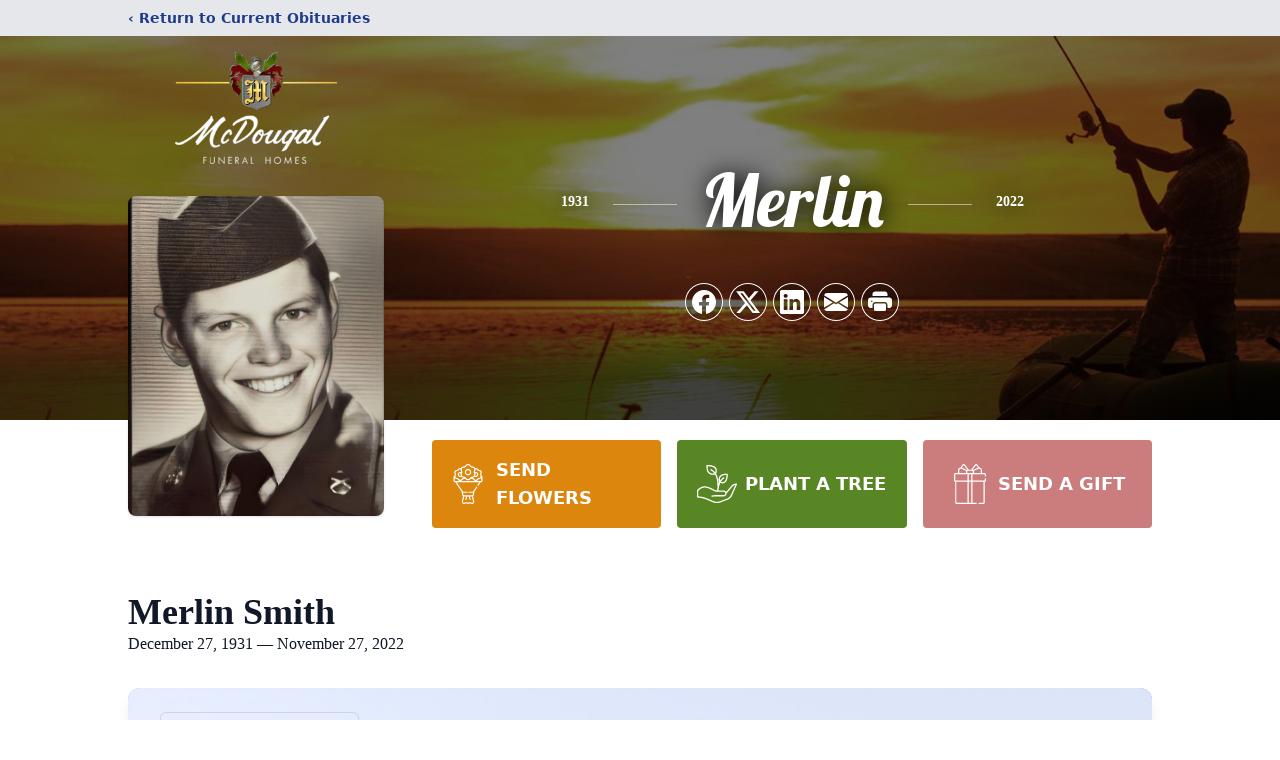

--- FILE ---
content_type: text/html; charset=utf-8
request_url: https://www.google.com/recaptcha/enterprise/anchor?ar=1&k=6LdhI9wfAAAAAAJ1TX6KdLzHJDzg2hUxgIdaug7A&co=aHR0cHM6Ly93d3cubWNkb3VnYWxmdW5lcmFsaG9tZXMuY29tOjQ0Mw..&hl=en&type=image&v=PoyoqOPhxBO7pBk68S4YbpHZ&theme=light&size=invisible&badge=bottomright&anchor-ms=20000&execute-ms=30000&cb=qv2c7os6lo1f
body_size: 49892
content:
<!DOCTYPE HTML><html dir="ltr" lang="en"><head><meta http-equiv="Content-Type" content="text/html; charset=UTF-8">
<meta http-equiv="X-UA-Compatible" content="IE=edge">
<title>reCAPTCHA</title>
<style type="text/css">
/* cyrillic-ext */
@font-face {
  font-family: 'Roboto';
  font-style: normal;
  font-weight: 400;
  font-stretch: 100%;
  src: url(//fonts.gstatic.com/s/roboto/v48/KFO7CnqEu92Fr1ME7kSn66aGLdTylUAMa3GUBHMdazTgWw.woff2) format('woff2');
  unicode-range: U+0460-052F, U+1C80-1C8A, U+20B4, U+2DE0-2DFF, U+A640-A69F, U+FE2E-FE2F;
}
/* cyrillic */
@font-face {
  font-family: 'Roboto';
  font-style: normal;
  font-weight: 400;
  font-stretch: 100%;
  src: url(//fonts.gstatic.com/s/roboto/v48/KFO7CnqEu92Fr1ME7kSn66aGLdTylUAMa3iUBHMdazTgWw.woff2) format('woff2');
  unicode-range: U+0301, U+0400-045F, U+0490-0491, U+04B0-04B1, U+2116;
}
/* greek-ext */
@font-face {
  font-family: 'Roboto';
  font-style: normal;
  font-weight: 400;
  font-stretch: 100%;
  src: url(//fonts.gstatic.com/s/roboto/v48/KFO7CnqEu92Fr1ME7kSn66aGLdTylUAMa3CUBHMdazTgWw.woff2) format('woff2');
  unicode-range: U+1F00-1FFF;
}
/* greek */
@font-face {
  font-family: 'Roboto';
  font-style: normal;
  font-weight: 400;
  font-stretch: 100%;
  src: url(//fonts.gstatic.com/s/roboto/v48/KFO7CnqEu92Fr1ME7kSn66aGLdTylUAMa3-UBHMdazTgWw.woff2) format('woff2');
  unicode-range: U+0370-0377, U+037A-037F, U+0384-038A, U+038C, U+038E-03A1, U+03A3-03FF;
}
/* math */
@font-face {
  font-family: 'Roboto';
  font-style: normal;
  font-weight: 400;
  font-stretch: 100%;
  src: url(//fonts.gstatic.com/s/roboto/v48/KFO7CnqEu92Fr1ME7kSn66aGLdTylUAMawCUBHMdazTgWw.woff2) format('woff2');
  unicode-range: U+0302-0303, U+0305, U+0307-0308, U+0310, U+0312, U+0315, U+031A, U+0326-0327, U+032C, U+032F-0330, U+0332-0333, U+0338, U+033A, U+0346, U+034D, U+0391-03A1, U+03A3-03A9, U+03B1-03C9, U+03D1, U+03D5-03D6, U+03F0-03F1, U+03F4-03F5, U+2016-2017, U+2034-2038, U+203C, U+2040, U+2043, U+2047, U+2050, U+2057, U+205F, U+2070-2071, U+2074-208E, U+2090-209C, U+20D0-20DC, U+20E1, U+20E5-20EF, U+2100-2112, U+2114-2115, U+2117-2121, U+2123-214F, U+2190, U+2192, U+2194-21AE, U+21B0-21E5, U+21F1-21F2, U+21F4-2211, U+2213-2214, U+2216-22FF, U+2308-230B, U+2310, U+2319, U+231C-2321, U+2336-237A, U+237C, U+2395, U+239B-23B7, U+23D0, U+23DC-23E1, U+2474-2475, U+25AF, U+25B3, U+25B7, U+25BD, U+25C1, U+25CA, U+25CC, U+25FB, U+266D-266F, U+27C0-27FF, U+2900-2AFF, U+2B0E-2B11, U+2B30-2B4C, U+2BFE, U+3030, U+FF5B, U+FF5D, U+1D400-1D7FF, U+1EE00-1EEFF;
}
/* symbols */
@font-face {
  font-family: 'Roboto';
  font-style: normal;
  font-weight: 400;
  font-stretch: 100%;
  src: url(//fonts.gstatic.com/s/roboto/v48/KFO7CnqEu92Fr1ME7kSn66aGLdTylUAMaxKUBHMdazTgWw.woff2) format('woff2');
  unicode-range: U+0001-000C, U+000E-001F, U+007F-009F, U+20DD-20E0, U+20E2-20E4, U+2150-218F, U+2190, U+2192, U+2194-2199, U+21AF, U+21E6-21F0, U+21F3, U+2218-2219, U+2299, U+22C4-22C6, U+2300-243F, U+2440-244A, U+2460-24FF, U+25A0-27BF, U+2800-28FF, U+2921-2922, U+2981, U+29BF, U+29EB, U+2B00-2BFF, U+4DC0-4DFF, U+FFF9-FFFB, U+10140-1018E, U+10190-1019C, U+101A0, U+101D0-101FD, U+102E0-102FB, U+10E60-10E7E, U+1D2C0-1D2D3, U+1D2E0-1D37F, U+1F000-1F0FF, U+1F100-1F1AD, U+1F1E6-1F1FF, U+1F30D-1F30F, U+1F315, U+1F31C, U+1F31E, U+1F320-1F32C, U+1F336, U+1F378, U+1F37D, U+1F382, U+1F393-1F39F, U+1F3A7-1F3A8, U+1F3AC-1F3AF, U+1F3C2, U+1F3C4-1F3C6, U+1F3CA-1F3CE, U+1F3D4-1F3E0, U+1F3ED, U+1F3F1-1F3F3, U+1F3F5-1F3F7, U+1F408, U+1F415, U+1F41F, U+1F426, U+1F43F, U+1F441-1F442, U+1F444, U+1F446-1F449, U+1F44C-1F44E, U+1F453, U+1F46A, U+1F47D, U+1F4A3, U+1F4B0, U+1F4B3, U+1F4B9, U+1F4BB, U+1F4BF, U+1F4C8-1F4CB, U+1F4D6, U+1F4DA, U+1F4DF, U+1F4E3-1F4E6, U+1F4EA-1F4ED, U+1F4F7, U+1F4F9-1F4FB, U+1F4FD-1F4FE, U+1F503, U+1F507-1F50B, U+1F50D, U+1F512-1F513, U+1F53E-1F54A, U+1F54F-1F5FA, U+1F610, U+1F650-1F67F, U+1F687, U+1F68D, U+1F691, U+1F694, U+1F698, U+1F6AD, U+1F6B2, U+1F6B9-1F6BA, U+1F6BC, U+1F6C6-1F6CF, U+1F6D3-1F6D7, U+1F6E0-1F6EA, U+1F6F0-1F6F3, U+1F6F7-1F6FC, U+1F700-1F7FF, U+1F800-1F80B, U+1F810-1F847, U+1F850-1F859, U+1F860-1F887, U+1F890-1F8AD, U+1F8B0-1F8BB, U+1F8C0-1F8C1, U+1F900-1F90B, U+1F93B, U+1F946, U+1F984, U+1F996, U+1F9E9, U+1FA00-1FA6F, U+1FA70-1FA7C, U+1FA80-1FA89, U+1FA8F-1FAC6, U+1FACE-1FADC, U+1FADF-1FAE9, U+1FAF0-1FAF8, U+1FB00-1FBFF;
}
/* vietnamese */
@font-face {
  font-family: 'Roboto';
  font-style: normal;
  font-weight: 400;
  font-stretch: 100%;
  src: url(//fonts.gstatic.com/s/roboto/v48/KFO7CnqEu92Fr1ME7kSn66aGLdTylUAMa3OUBHMdazTgWw.woff2) format('woff2');
  unicode-range: U+0102-0103, U+0110-0111, U+0128-0129, U+0168-0169, U+01A0-01A1, U+01AF-01B0, U+0300-0301, U+0303-0304, U+0308-0309, U+0323, U+0329, U+1EA0-1EF9, U+20AB;
}
/* latin-ext */
@font-face {
  font-family: 'Roboto';
  font-style: normal;
  font-weight: 400;
  font-stretch: 100%;
  src: url(//fonts.gstatic.com/s/roboto/v48/KFO7CnqEu92Fr1ME7kSn66aGLdTylUAMa3KUBHMdazTgWw.woff2) format('woff2');
  unicode-range: U+0100-02BA, U+02BD-02C5, U+02C7-02CC, U+02CE-02D7, U+02DD-02FF, U+0304, U+0308, U+0329, U+1D00-1DBF, U+1E00-1E9F, U+1EF2-1EFF, U+2020, U+20A0-20AB, U+20AD-20C0, U+2113, U+2C60-2C7F, U+A720-A7FF;
}
/* latin */
@font-face {
  font-family: 'Roboto';
  font-style: normal;
  font-weight: 400;
  font-stretch: 100%;
  src: url(//fonts.gstatic.com/s/roboto/v48/KFO7CnqEu92Fr1ME7kSn66aGLdTylUAMa3yUBHMdazQ.woff2) format('woff2');
  unicode-range: U+0000-00FF, U+0131, U+0152-0153, U+02BB-02BC, U+02C6, U+02DA, U+02DC, U+0304, U+0308, U+0329, U+2000-206F, U+20AC, U+2122, U+2191, U+2193, U+2212, U+2215, U+FEFF, U+FFFD;
}
/* cyrillic-ext */
@font-face {
  font-family: 'Roboto';
  font-style: normal;
  font-weight: 500;
  font-stretch: 100%;
  src: url(//fonts.gstatic.com/s/roboto/v48/KFO7CnqEu92Fr1ME7kSn66aGLdTylUAMa3GUBHMdazTgWw.woff2) format('woff2');
  unicode-range: U+0460-052F, U+1C80-1C8A, U+20B4, U+2DE0-2DFF, U+A640-A69F, U+FE2E-FE2F;
}
/* cyrillic */
@font-face {
  font-family: 'Roboto';
  font-style: normal;
  font-weight: 500;
  font-stretch: 100%;
  src: url(//fonts.gstatic.com/s/roboto/v48/KFO7CnqEu92Fr1ME7kSn66aGLdTylUAMa3iUBHMdazTgWw.woff2) format('woff2');
  unicode-range: U+0301, U+0400-045F, U+0490-0491, U+04B0-04B1, U+2116;
}
/* greek-ext */
@font-face {
  font-family: 'Roboto';
  font-style: normal;
  font-weight: 500;
  font-stretch: 100%;
  src: url(//fonts.gstatic.com/s/roboto/v48/KFO7CnqEu92Fr1ME7kSn66aGLdTylUAMa3CUBHMdazTgWw.woff2) format('woff2');
  unicode-range: U+1F00-1FFF;
}
/* greek */
@font-face {
  font-family: 'Roboto';
  font-style: normal;
  font-weight: 500;
  font-stretch: 100%;
  src: url(//fonts.gstatic.com/s/roboto/v48/KFO7CnqEu92Fr1ME7kSn66aGLdTylUAMa3-UBHMdazTgWw.woff2) format('woff2');
  unicode-range: U+0370-0377, U+037A-037F, U+0384-038A, U+038C, U+038E-03A1, U+03A3-03FF;
}
/* math */
@font-face {
  font-family: 'Roboto';
  font-style: normal;
  font-weight: 500;
  font-stretch: 100%;
  src: url(//fonts.gstatic.com/s/roboto/v48/KFO7CnqEu92Fr1ME7kSn66aGLdTylUAMawCUBHMdazTgWw.woff2) format('woff2');
  unicode-range: U+0302-0303, U+0305, U+0307-0308, U+0310, U+0312, U+0315, U+031A, U+0326-0327, U+032C, U+032F-0330, U+0332-0333, U+0338, U+033A, U+0346, U+034D, U+0391-03A1, U+03A3-03A9, U+03B1-03C9, U+03D1, U+03D5-03D6, U+03F0-03F1, U+03F4-03F5, U+2016-2017, U+2034-2038, U+203C, U+2040, U+2043, U+2047, U+2050, U+2057, U+205F, U+2070-2071, U+2074-208E, U+2090-209C, U+20D0-20DC, U+20E1, U+20E5-20EF, U+2100-2112, U+2114-2115, U+2117-2121, U+2123-214F, U+2190, U+2192, U+2194-21AE, U+21B0-21E5, U+21F1-21F2, U+21F4-2211, U+2213-2214, U+2216-22FF, U+2308-230B, U+2310, U+2319, U+231C-2321, U+2336-237A, U+237C, U+2395, U+239B-23B7, U+23D0, U+23DC-23E1, U+2474-2475, U+25AF, U+25B3, U+25B7, U+25BD, U+25C1, U+25CA, U+25CC, U+25FB, U+266D-266F, U+27C0-27FF, U+2900-2AFF, U+2B0E-2B11, U+2B30-2B4C, U+2BFE, U+3030, U+FF5B, U+FF5D, U+1D400-1D7FF, U+1EE00-1EEFF;
}
/* symbols */
@font-face {
  font-family: 'Roboto';
  font-style: normal;
  font-weight: 500;
  font-stretch: 100%;
  src: url(//fonts.gstatic.com/s/roboto/v48/KFO7CnqEu92Fr1ME7kSn66aGLdTylUAMaxKUBHMdazTgWw.woff2) format('woff2');
  unicode-range: U+0001-000C, U+000E-001F, U+007F-009F, U+20DD-20E0, U+20E2-20E4, U+2150-218F, U+2190, U+2192, U+2194-2199, U+21AF, U+21E6-21F0, U+21F3, U+2218-2219, U+2299, U+22C4-22C6, U+2300-243F, U+2440-244A, U+2460-24FF, U+25A0-27BF, U+2800-28FF, U+2921-2922, U+2981, U+29BF, U+29EB, U+2B00-2BFF, U+4DC0-4DFF, U+FFF9-FFFB, U+10140-1018E, U+10190-1019C, U+101A0, U+101D0-101FD, U+102E0-102FB, U+10E60-10E7E, U+1D2C0-1D2D3, U+1D2E0-1D37F, U+1F000-1F0FF, U+1F100-1F1AD, U+1F1E6-1F1FF, U+1F30D-1F30F, U+1F315, U+1F31C, U+1F31E, U+1F320-1F32C, U+1F336, U+1F378, U+1F37D, U+1F382, U+1F393-1F39F, U+1F3A7-1F3A8, U+1F3AC-1F3AF, U+1F3C2, U+1F3C4-1F3C6, U+1F3CA-1F3CE, U+1F3D4-1F3E0, U+1F3ED, U+1F3F1-1F3F3, U+1F3F5-1F3F7, U+1F408, U+1F415, U+1F41F, U+1F426, U+1F43F, U+1F441-1F442, U+1F444, U+1F446-1F449, U+1F44C-1F44E, U+1F453, U+1F46A, U+1F47D, U+1F4A3, U+1F4B0, U+1F4B3, U+1F4B9, U+1F4BB, U+1F4BF, U+1F4C8-1F4CB, U+1F4D6, U+1F4DA, U+1F4DF, U+1F4E3-1F4E6, U+1F4EA-1F4ED, U+1F4F7, U+1F4F9-1F4FB, U+1F4FD-1F4FE, U+1F503, U+1F507-1F50B, U+1F50D, U+1F512-1F513, U+1F53E-1F54A, U+1F54F-1F5FA, U+1F610, U+1F650-1F67F, U+1F687, U+1F68D, U+1F691, U+1F694, U+1F698, U+1F6AD, U+1F6B2, U+1F6B9-1F6BA, U+1F6BC, U+1F6C6-1F6CF, U+1F6D3-1F6D7, U+1F6E0-1F6EA, U+1F6F0-1F6F3, U+1F6F7-1F6FC, U+1F700-1F7FF, U+1F800-1F80B, U+1F810-1F847, U+1F850-1F859, U+1F860-1F887, U+1F890-1F8AD, U+1F8B0-1F8BB, U+1F8C0-1F8C1, U+1F900-1F90B, U+1F93B, U+1F946, U+1F984, U+1F996, U+1F9E9, U+1FA00-1FA6F, U+1FA70-1FA7C, U+1FA80-1FA89, U+1FA8F-1FAC6, U+1FACE-1FADC, U+1FADF-1FAE9, U+1FAF0-1FAF8, U+1FB00-1FBFF;
}
/* vietnamese */
@font-face {
  font-family: 'Roboto';
  font-style: normal;
  font-weight: 500;
  font-stretch: 100%;
  src: url(//fonts.gstatic.com/s/roboto/v48/KFO7CnqEu92Fr1ME7kSn66aGLdTylUAMa3OUBHMdazTgWw.woff2) format('woff2');
  unicode-range: U+0102-0103, U+0110-0111, U+0128-0129, U+0168-0169, U+01A0-01A1, U+01AF-01B0, U+0300-0301, U+0303-0304, U+0308-0309, U+0323, U+0329, U+1EA0-1EF9, U+20AB;
}
/* latin-ext */
@font-face {
  font-family: 'Roboto';
  font-style: normal;
  font-weight: 500;
  font-stretch: 100%;
  src: url(//fonts.gstatic.com/s/roboto/v48/KFO7CnqEu92Fr1ME7kSn66aGLdTylUAMa3KUBHMdazTgWw.woff2) format('woff2');
  unicode-range: U+0100-02BA, U+02BD-02C5, U+02C7-02CC, U+02CE-02D7, U+02DD-02FF, U+0304, U+0308, U+0329, U+1D00-1DBF, U+1E00-1E9F, U+1EF2-1EFF, U+2020, U+20A0-20AB, U+20AD-20C0, U+2113, U+2C60-2C7F, U+A720-A7FF;
}
/* latin */
@font-face {
  font-family: 'Roboto';
  font-style: normal;
  font-weight: 500;
  font-stretch: 100%;
  src: url(//fonts.gstatic.com/s/roboto/v48/KFO7CnqEu92Fr1ME7kSn66aGLdTylUAMa3yUBHMdazQ.woff2) format('woff2');
  unicode-range: U+0000-00FF, U+0131, U+0152-0153, U+02BB-02BC, U+02C6, U+02DA, U+02DC, U+0304, U+0308, U+0329, U+2000-206F, U+20AC, U+2122, U+2191, U+2193, U+2212, U+2215, U+FEFF, U+FFFD;
}
/* cyrillic-ext */
@font-face {
  font-family: 'Roboto';
  font-style: normal;
  font-weight: 900;
  font-stretch: 100%;
  src: url(//fonts.gstatic.com/s/roboto/v48/KFO7CnqEu92Fr1ME7kSn66aGLdTylUAMa3GUBHMdazTgWw.woff2) format('woff2');
  unicode-range: U+0460-052F, U+1C80-1C8A, U+20B4, U+2DE0-2DFF, U+A640-A69F, U+FE2E-FE2F;
}
/* cyrillic */
@font-face {
  font-family: 'Roboto';
  font-style: normal;
  font-weight: 900;
  font-stretch: 100%;
  src: url(//fonts.gstatic.com/s/roboto/v48/KFO7CnqEu92Fr1ME7kSn66aGLdTylUAMa3iUBHMdazTgWw.woff2) format('woff2');
  unicode-range: U+0301, U+0400-045F, U+0490-0491, U+04B0-04B1, U+2116;
}
/* greek-ext */
@font-face {
  font-family: 'Roboto';
  font-style: normal;
  font-weight: 900;
  font-stretch: 100%;
  src: url(//fonts.gstatic.com/s/roboto/v48/KFO7CnqEu92Fr1ME7kSn66aGLdTylUAMa3CUBHMdazTgWw.woff2) format('woff2');
  unicode-range: U+1F00-1FFF;
}
/* greek */
@font-face {
  font-family: 'Roboto';
  font-style: normal;
  font-weight: 900;
  font-stretch: 100%;
  src: url(//fonts.gstatic.com/s/roboto/v48/KFO7CnqEu92Fr1ME7kSn66aGLdTylUAMa3-UBHMdazTgWw.woff2) format('woff2');
  unicode-range: U+0370-0377, U+037A-037F, U+0384-038A, U+038C, U+038E-03A1, U+03A3-03FF;
}
/* math */
@font-face {
  font-family: 'Roboto';
  font-style: normal;
  font-weight: 900;
  font-stretch: 100%;
  src: url(//fonts.gstatic.com/s/roboto/v48/KFO7CnqEu92Fr1ME7kSn66aGLdTylUAMawCUBHMdazTgWw.woff2) format('woff2');
  unicode-range: U+0302-0303, U+0305, U+0307-0308, U+0310, U+0312, U+0315, U+031A, U+0326-0327, U+032C, U+032F-0330, U+0332-0333, U+0338, U+033A, U+0346, U+034D, U+0391-03A1, U+03A3-03A9, U+03B1-03C9, U+03D1, U+03D5-03D6, U+03F0-03F1, U+03F4-03F5, U+2016-2017, U+2034-2038, U+203C, U+2040, U+2043, U+2047, U+2050, U+2057, U+205F, U+2070-2071, U+2074-208E, U+2090-209C, U+20D0-20DC, U+20E1, U+20E5-20EF, U+2100-2112, U+2114-2115, U+2117-2121, U+2123-214F, U+2190, U+2192, U+2194-21AE, U+21B0-21E5, U+21F1-21F2, U+21F4-2211, U+2213-2214, U+2216-22FF, U+2308-230B, U+2310, U+2319, U+231C-2321, U+2336-237A, U+237C, U+2395, U+239B-23B7, U+23D0, U+23DC-23E1, U+2474-2475, U+25AF, U+25B3, U+25B7, U+25BD, U+25C1, U+25CA, U+25CC, U+25FB, U+266D-266F, U+27C0-27FF, U+2900-2AFF, U+2B0E-2B11, U+2B30-2B4C, U+2BFE, U+3030, U+FF5B, U+FF5D, U+1D400-1D7FF, U+1EE00-1EEFF;
}
/* symbols */
@font-face {
  font-family: 'Roboto';
  font-style: normal;
  font-weight: 900;
  font-stretch: 100%;
  src: url(//fonts.gstatic.com/s/roboto/v48/KFO7CnqEu92Fr1ME7kSn66aGLdTylUAMaxKUBHMdazTgWw.woff2) format('woff2');
  unicode-range: U+0001-000C, U+000E-001F, U+007F-009F, U+20DD-20E0, U+20E2-20E4, U+2150-218F, U+2190, U+2192, U+2194-2199, U+21AF, U+21E6-21F0, U+21F3, U+2218-2219, U+2299, U+22C4-22C6, U+2300-243F, U+2440-244A, U+2460-24FF, U+25A0-27BF, U+2800-28FF, U+2921-2922, U+2981, U+29BF, U+29EB, U+2B00-2BFF, U+4DC0-4DFF, U+FFF9-FFFB, U+10140-1018E, U+10190-1019C, U+101A0, U+101D0-101FD, U+102E0-102FB, U+10E60-10E7E, U+1D2C0-1D2D3, U+1D2E0-1D37F, U+1F000-1F0FF, U+1F100-1F1AD, U+1F1E6-1F1FF, U+1F30D-1F30F, U+1F315, U+1F31C, U+1F31E, U+1F320-1F32C, U+1F336, U+1F378, U+1F37D, U+1F382, U+1F393-1F39F, U+1F3A7-1F3A8, U+1F3AC-1F3AF, U+1F3C2, U+1F3C4-1F3C6, U+1F3CA-1F3CE, U+1F3D4-1F3E0, U+1F3ED, U+1F3F1-1F3F3, U+1F3F5-1F3F7, U+1F408, U+1F415, U+1F41F, U+1F426, U+1F43F, U+1F441-1F442, U+1F444, U+1F446-1F449, U+1F44C-1F44E, U+1F453, U+1F46A, U+1F47D, U+1F4A3, U+1F4B0, U+1F4B3, U+1F4B9, U+1F4BB, U+1F4BF, U+1F4C8-1F4CB, U+1F4D6, U+1F4DA, U+1F4DF, U+1F4E3-1F4E6, U+1F4EA-1F4ED, U+1F4F7, U+1F4F9-1F4FB, U+1F4FD-1F4FE, U+1F503, U+1F507-1F50B, U+1F50D, U+1F512-1F513, U+1F53E-1F54A, U+1F54F-1F5FA, U+1F610, U+1F650-1F67F, U+1F687, U+1F68D, U+1F691, U+1F694, U+1F698, U+1F6AD, U+1F6B2, U+1F6B9-1F6BA, U+1F6BC, U+1F6C6-1F6CF, U+1F6D3-1F6D7, U+1F6E0-1F6EA, U+1F6F0-1F6F3, U+1F6F7-1F6FC, U+1F700-1F7FF, U+1F800-1F80B, U+1F810-1F847, U+1F850-1F859, U+1F860-1F887, U+1F890-1F8AD, U+1F8B0-1F8BB, U+1F8C0-1F8C1, U+1F900-1F90B, U+1F93B, U+1F946, U+1F984, U+1F996, U+1F9E9, U+1FA00-1FA6F, U+1FA70-1FA7C, U+1FA80-1FA89, U+1FA8F-1FAC6, U+1FACE-1FADC, U+1FADF-1FAE9, U+1FAF0-1FAF8, U+1FB00-1FBFF;
}
/* vietnamese */
@font-face {
  font-family: 'Roboto';
  font-style: normal;
  font-weight: 900;
  font-stretch: 100%;
  src: url(//fonts.gstatic.com/s/roboto/v48/KFO7CnqEu92Fr1ME7kSn66aGLdTylUAMa3OUBHMdazTgWw.woff2) format('woff2');
  unicode-range: U+0102-0103, U+0110-0111, U+0128-0129, U+0168-0169, U+01A0-01A1, U+01AF-01B0, U+0300-0301, U+0303-0304, U+0308-0309, U+0323, U+0329, U+1EA0-1EF9, U+20AB;
}
/* latin-ext */
@font-face {
  font-family: 'Roboto';
  font-style: normal;
  font-weight: 900;
  font-stretch: 100%;
  src: url(//fonts.gstatic.com/s/roboto/v48/KFO7CnqEu92Fr1ME7kSn66aGLdTylUAMa3KUBHMdazTgWw.woff2) format('woff2');
  unicode-range: U+0100-02BA, U+02BD-02C5, U+02C7-02CC, U+02CE-02D7, U+02DD-02FF, U+0304, U+0308, U+0329, U+1D00-1DBF, U+1E00-1E9F, U+1EF2-1EFF, U+2020, U+20A0-20AB, U+20AD-20C0, U+2113, U+2C60-2C7F, U+A720-A7FF;
}
/* latin */
@font-face {
  font-family: 'Roboto';
  font-style: normal;
  font-weight: 900;
  font-stretch: 100%;
  src: url(//fonts.gstatic.com/s/roboto/v48/KFO7CnqEu92Fr1ME7kSn66aGLdTylUAMa3yUBHMdazQ.woff2) format('woff2');
  unicode-range: U+0000-00FF, U+0131, U+0152-0153, U+02BB-02BC, U+02C6, U+02DA, U+02DC, U+0304, U+0308, U+0329, U+2000-206F, U+20AC, U+2122, U+2191, U+2193, U+2212, U+2215, U+FEFF, U+FFFD;
}

</style>
<link rel="stylesheet" type="text/css" href="https://www.gstatic.com/recaptcha/releases/PoyoqOPhxBO7pBk68S4YbpHZ/styles__ltr.css">
<script nonce="eaAmBA2RZfjpvKInen06aw" type="text/javascript">window['__recaptcha_api'] = 'https://www.google.com/recaptcha/enterprise/';</script>
<script type="text/javascript" src="https://www.gstatic.com/recaptcha/releases/PoyoqOPhxBO7pBk68S4YbpHZ/recaptcha__en.js" nonce="eaAmBA2RZfjpvKInen06aw">
      
    </script></head>
<body><div id="rc-anchor-alert" class="rc-anchor-alert"></div>
<input type="hidden" id="recaptcha-token" value="[base64]">
<script type="text/javascript" nonce="eaAmBA2RZfjpvKInen06aw">
      recaptcha.anchor.Main.init("[\x22ainput\x22,[\x22bgdata\x22,\x22\x22,\[base64]/[base64]/[base64]/[base64]/[base64]/[base64]/[base64]/[base64]/[base64]/[base64]\\u003d\x22,\[base64]\\u003d\x22,\x22w5rCpcOwCsK4w6TCsyXCpjnCrG8UXsKbXhMow4vClQlyUcO2wrXCsWLDvS4owrN6woUtF0HCimTDuUHDqAnDi1LDrwXCtMO+wrcTw7ZQw5fCjH1KwqhjwqXCukTCpcKDw57Dq8O/[base64]/Ch8KjRMKrw7nCkcKKOcK6wprCmcOCQMOYUMKyw4jDkMO7wrciw5cpwpXDpn0FwpLCnQTDlcKVwqJYw7DCrMOSXU7CmMOxGS3DrWvCq8KEPDPCgMOVw4XDrlQ8wqZvw7FnCMK1AFlVfiUpw6djwrPDlQU/QcOyKMKNe8OLw5/[base64]/w7tvw7BKOCcpw4zDiMKYW8OAXMKWwqhpwrnDr0vDksKuATbDpwzCk8Ouw6VhBxDDg0Nlwo4Rw6USDlzDosOjw6J/IlXCtMK/QA7DplwYwp7CkCLCp3LDjgsowobDuQvDrD5tEGhWw5zCjC/Ck8KDaQNVQsOVDVLCncO/w6XDigzCncKme1NPw6JwwqNLXSTCnjHDncOzw4Q7w6bChzvDgAhywr3DgwllPngwwokvworDoMOhw6k2w5d+YcOMekUIPQJneGnCu8KXw7oPwoI2w7TDhsOnDMKqb8KeJ0/Cu2HDlMO1fw0OA3xew55UBW7Dn8KMQ8K/[base64]/Ch0rDhMOXwqNKBcKvGnbCtCfDtcORw5jDmsKlZyfCh8KAPz3Crn0zRMOAwqLDicKRw5oxKVdbT3fCtsKMw4IoQsOzIVPDtsKrTGjCscO5w4JmVsKJOsKWY8KOGMKrwrRPwqrCkB4LwoNBw6vDkShuwrzCvkIdwrrDolt/UcO6wp5Bw5LDr37CnUc7wpTCp8Onw5vCs8K5w5ABM2J+cW3Cjkt7f8KBbUTDlsKTWSFcdMOFwqtAEgYbM8OLw7bDhy7DisK6Y8O1TsOzB8Knw5JqbwwPVmAmbCh0wo/DlWkVES0Pw6pFw60bw73DiyZHYBJ2BV3ChsK5w4BQeykdL8O/[base64]/wqLCs8O+c8KWwovDlyzDkAwbVcKowpvDncOuesKBwq5Ww5oKGnvCscKIOB17eDPCjlrDmMKKw5fCgsK8w6PCsMOtYsOBwqXDpUTDug/Dg0wxwqvDq8KQScK1EMKgHkMBwrUawqokKWHDgghtwpjCijHCu3F2wprDoBvDpkFqwr7Dgnsmw5wuw7LDhDLDoyYtw7DCgHhLPmBzO37Clzs5NsOkTR/CicONXcKWwrYnFcKvwqzCqcOFw6fClg/CnikFPCUxIHQiwrrDnBRLcCbDq3d8woDCrsO4w7RAQsOmwrHDlkcvRMKQTy7CnlXCukMvwrvCgsK7PzZ6w4PDrxnDpcORecK/w6oIwrENw7NYScKlE8K9wojDj8KSFXAtw5fDncKRw78ScsOHw77CkgLDmcKCw6UNw4TDoMK7woXCgMKPw4PDtsK0w496w7LDv8ONf04EY8KAwr/DssOIw58jKBsYwoFAbmjCkwzDiMO6w7jCo8KJVcKNcSHDsV0Wwr4kw4BfwoPCoBrDpsOTcBjDn27DmMKvwpnDqhDDpFXCiMOdwoV8GiXCmE8Owppqw79ew5tqF8O/JCtvw5LChsKlw4jCtQ/CrAjCknbCo1jClyJdYsOOLnlCC8KTwojDtwEDw73CqlnDo8KhOMKbBH/Dr8Kaw4nClQXDkzYOw5zCsQMncGVmwoltOsOoNsK3w4zCnEjCvkbCnsK7bcKRBClBSDEow6/Dj8KKw4TCm294RxTDqRAOHMOnXztNUzLDpWXDgw8iwqYawooHW8KfwpNDw7Avw61LZ8OBfk89NB7Cl2rCgA00VyYxdQzDhcKfw7MNw6LDosOiw7AhwojCmsKZFgFQwp/CliHCg0lFR8O8fcKPwrfCpMKAwoDCocOVa37DvsOzWU/DrhFMRVszwotTwq1iw7LCmsKlwqzCncKQwoUdYj3DvV0BwrHCqMK7bj5Iw4d9w5Nmw7jCmMKmw5XDqMOITx9lwpINwolsZzDCp8KBwrgjwqk7wrpdUEHDpsOvKXQEKh/Dq8KfPMOWw7PDrMO5XsOlw4cvOcO9wpECwoTDssKuTj8cwrgLw6Ilwpo6wr3CpcOCWcKcwqZEVzbCuVU9w4Y+ST0pw64ewr/DnMOPwoDDo8Kmw6EHwoBVMk/DhsKNw5TDhXrCnsKgd8KuwrvDhsKhR8KUScOIUijCosKqEFvChMKNMMO1NVbCucOhNMOJw7RwAsKIw7XCji5+wo02PT1Yw5rDhlvDv8O/wp/[base64]/DtS3CsVDClMKxYS3Dj8OsJ8Ktw5kLRMKoLTPCt8KVODgaXcKCOwpUw6c1esOaSXbDtsOwwqnDhRsva8OMVVFjw70mw7XCksOLE8O8XsOTwrsLwrnDpsKgw43DsVEaLcO2wokAwpXDqFEMw6nDkz/CksKvwoQgw5XDtTTDqTdDw5JwQMKBw5vCo27Ci8KIwprDtMObw7U0T8Oiw5k9GMKnbMO0Q8KWwoDCqBx4w4ILVmMxVEQbYW7DrsKRE1vDtMOWfMK0w6fCiSTCicKuTg16W8OqfGYRScOcIwXDiw8aK8Kow53CqcKWPVbDr0fDvcOZwobCmMKqfMKsw63Ctw/CpMKVw6lNwrcROwPDrjE7wr1bwrNqIll8wpDCjsKtU8OqV1bDlmEiwp3DocOjw43DoF9ow7XDiMKlfsKadgh3dwLCpV8nbcKzwp3DkBMCLlVWYy/CrU3DuBAHwpEmEnbDoTPCvmkGH8Oiw4bDgjLDmsObHEdAw546Znl7wrvDncKkw5x+wr8Dw5gcwrjCrBFLRmHCslBlQcOJF8KbwpHDljjDmRbCnSZlfsKGwqF7JmPClsOAwrrChnXCn8OIw4nCilwoOjbDuB/DncK0wqV3w7HCtDVBwpHDuFcFw5vDnVYWFsKbW8KJC8K0wrEEw5vDkMOSY3jDsBvDvSjCkU7DnWPDmXrClQvCssKnPMKWJ8KGOMKnQhzCu0ZEw7TCskg1JWE4cxvDnUTDsAbCrMKRV0ZNwrp1wrJ8w5jDrMOCYUEMwq7CnMK5wrrDusKowrLDncKkQl/CnSQpCMKIwp7CskYXw6x6ZXbCsR5ow73DjcKsTj/CnsKJZ8O1w7HDsR82MsOFwrLCoiZiEMOPw4Yiw7RVwqvDtw7DrXkLQsOYw7kOw7Inw48UP8KwVRjDhsKrwoU9a8KDX8KmK27DnsKcLj8lw5Y+w47CiMK1WSnCscOCfcOsIsKNZMOqEMKdEcOewo/CtT1AwoleeMOsPMKzw40Cw7YNe8KgQsKCX8KsNcK+w6YPG0fCjnjDisOlwrrDisOrfMKFw7XCr8Kjw61/[base64]/DljLDicOyw5nCjcOwwrdLGhZ6wo/DsHjCvMKIXEAmwoPCmcK9w5wfN1Inw6PDiWjDmcKTwpZwecK2QcOew6TDr2zDqcOwwolFwpwSJsOsw4owVcKLw5fCk8O/wovCuGrDncKAwohgw7NEwqZnWMKew6NKwr7DiSxaCh3Co8Ogw65/[base64]/CnxzDuMODe8Kcf8Kww6DCnMOXJWhWw6/DucKEU8KtWBXCvHHDu8ONwr8WOVPCnTfCoMOUwpvDlw5/NcKRw7spw48QwrtXShsUIj5cw6vCsB4WL8KzwqgHwqtMwqzCtMKqw7XCqTcXwqMJw54fMkIxwol9woAUwojCuQw3w5HDs8Oiw7VSXsOnesOmwqA6wprCsBzDhMKSw57DmsK7wqghf8O9w6w9TcOJw7XDmcKEwoBgXcK+wq1Tw7nCti/Du8OCwpVnIMKOJ1ZlwqnCgMKPJMKbXEFNUsK1w4piIMKNJ8KQwrIxdAwacsKmPsK1wr4gDcOdWcOBw4h6w6PDpwXDsMOHw7LCj1vDtcOqPHXCocKlIsK1G8O+w7TDtwV3IcKwwpTDgMKKT8OtwqQSwofClBg6wpwXacK6wrPCksOoccO8ZH7Dm08LdiFOEA/CvTbCscKtbWwVwpTDlFpVw6HDjcOTw5bDp8OrKBTDu3bDky3CrF9KasOxEzwZwr3CjMO+BcOxG0MuFMK4w4MOw5HDoMOcdsKyKFbDqTvCmsK/FMOYA8K9w5gww5jCvjEuYsK9wrUSw4NKwqNCw5B8w7wIwr3DmsKoV1XDvF1haDbCjk7Cv0IJQCgiwrM1w4/DjsOmw680TMOqHnFSBsOyF8K2bsKAwoVPwq5VS8O/EUFzwrnCisOHw5vDlmxTRjjCqEFxAsOdQFHCvWHDoEbCuMK6UcOGw7HCo8KIbcODZBnCkMO2wpQjw6YuTcOTwr7DjR3CmcKpPw9+woI9wqLCkADDnmLCu3UnwoNRaB3CsMK4wonDsMK7Z8OJwpXCng/DvSdzSz7ChRoCZ25nwp3Dm8O8EMK0w5Akw5DChj3CiMOGHWvCg8OLwo/Ch2Mpw4odwpzCk3LCisOlwqwCwoQCCx3CnzXCrcOEw60iwoHDhMKPwobCpMOYEygDw4XDthgzeW/[base64]/w70vwr/DiHMDwojCijRYVyPDqQPCliDDjcKtJcO3woRpLnvDlzPDjVrCphDDqUBnwrlKwq5Sw7vCpQjDrxLCj8OUYXrCjFbDtcKAIcKfIShXFj/DpHYowpPCiMK7w77Dj8O/wrrDtxzCnWzDkWnDojfDlcKXRcKdwpAIwoFnd1Evwq/Ck3lew6wtCHJ+w5NyO8KJOjLCjWgWwq0kbMKVOcKMwplCw4PDh8OIJcOHCcOhXmEaw7TDoMK7a2MeQ8KQwqcZwrXDgRHCtnnCu8OBw5M1ciRQVGQsw5V9w5wfwrVRw556blI2OzfCt1o1wqxbwqVVw4DClMOCw6jDlxDCgMK/PjDDqB7DhMKJwoxuw5EJXDDDn8KYOwNgbHtMCBnDox83w7LDocObYsOCDcKHQmINwpo/wpPDicOWwrl+PsO8woxAXcOmw5BLw5kLfTpmw7HDk8Ofwp3DvsO9XMObw69OwpLDqMKqw6pEw4Yhw7XDm24jMB7DgsOKAsKWw6cTFcO2TMKzOG7Di8OrNhI7wovCiMKmYMKPFyHDoz/CtsKUU8KkQcODUMORw40qw43DoxJow64nC8OJw5zDucKvfhg/wpPCpsKhK8ONLm4Tw4RcfMOkw4pXOsOzb8OdwroUwr3CsXwfOMKuDMKdLwHDoMOCVcOKw4bCjRdVFk9HJGgqAAEUw5zDlytRLMOIwprCkcKWwpDDicKSX8K/wonDgcOhwoPDkVdPLsOiajvDkcKVw7Qiw6fDpsOCPMKGazXDmRbClEBbw6HCjMKSw7BTaTUkIMOwBWPDqsKgwpjDuSdMV8OVFSnDl39Bw63CvMKyYTjDh3dYw4DCsEHCgW5xBEjClTUwRBkFPMOXw6PDtD/[base64]/[base64]/CmMK0eDswCMKIwqvDgcO3ecORwrHDucKmA2rDhl16w6IGI1pswoJaw6HDu8KFLcKIVR8FQMK1wrYYSXdXRWLDrcOaw6kxw5fCiizCmxYVUV4jwp1GworCscOOwqUpwrrCrTbCsMO3JMOPw6rDj8O+fEzDoBfDgMKxwrZvThMfw6QOwo1/w5PCuyHDtzIhF8OvawJbwrPCuR3CtcOFDcK9LMOZFMKiw5XCo8KMw5R0DipXwpLDv8O2w7LDkcKhw4l3ScK4bMO0w69WwoLDhX/CkcKRw6PCnEbDonFYKFjDjcK8wo1Rw67DnxvClMOxcsKXSMK/w6bDrMOowoB4wp3DoDvCtcKwwqLCqkXCt8OdA8K5OMOvchbCjMKcSMKyPih4wpBdw53DvG/Di8O+w4QXwroUcXhwwqXDisKpw6HDtsOVwp/DlsOVw4Yfw5t7P8KXE8OQw43CqcOkwqfDrsKHw5Q+w7rDm3QNfyt2VsO4w7pqw77CtlLCpR/Di8Omw43DixDCmsKaw4Z4w67DjzHDuT0Iw7ZJNcKNSsKwI2fDqcKcwrk2YcKhSBd0RsKfwpAow7fCtEDDocOAwqI5Jn4pw4UeYT1Qw4R3c8O4BEfDn8KpZFbCssOJJcK1HkbCvBHCi8KmwqXDlsK/[base64]/Dk8OJQsKPNWTDiMOCVsOSaMKSw6XDkMKnBRBeecKqw77CrW3DiFkqwrJsUcKawr7Dt8OdMy9dccOfw7fCrXU0RcOyw73Cq33Cq8OBw7Y7J2Ndw6HCjnfDqcOgwqcDwoLDosOhwqTDkm0BXWzCusOMCsKAwr3DscK4wo8Awo3Cs8KaPinDlcKpZEPCvMKpLnLDsg/Dm8KFeW3DtWTDmsKkw4AmGsO1YcOeJ8KgPkfDmcOcUMOxRMOSRsK9wqvDgMKjXxNMw4vCicOMAkbCs8OeLcKqOsKrwrlqwplnQcKnw6XDkMOES8OdJivCuGfCtsO+wrUKw515w5dswp/Ci1/DtjbCnDnCq27DjMO4fcOswo3CgMOAwpjDnMOYw5DDk30lL8K4cnHDqxg8w5jCrXpqw7p4NnPCuQ/[base64]/Cl8KXWMO5wpvComjDhcOTE1nDrE0DdcOzwpTCicKgNDRRw7lawo8GAXtlZMOswprDv8OawqrDr13CocOWw7x2FA7CpsKPSMKKwqvCpAY+w7jCqsO/woUuWsONwq9jScKrMwzCnMOgPCTDgRTClCrCjx/Di8ODwpcowrDDrFptETlHwqrDg0/Crwt7Ih0oD8OPScKzb27Cn8O4PWdIXD/DjR/Dt8Ozw6QYwqHDksK1w6gkw7sxw7/CpwLDqMKZSlvChm/CjEI4w7DDpMKWw41YXcKEw67CiUA3w6TDvMKuwq4JwpnCiD5vdsOvRzrDv8KjEcO5w58iw68dH3PDocKrLx/[base64]/CsB9nwpbDkgLCtHTDgcOeDsOvNsO9AHlSwqFXw5oZwpXDtTx3agg8wo9oKcKUJ2AYw7/[base64]/DiVxGP33DogrDiMO9wpnCm3MGY8OgwrAJw7NswqHDu8KFw7QYGcOKICoJw4VOw5/CkMKKRCsgABoYw6N7w7gHwqDCq0vCr8KawrUCf8KYwqvCoRLCizPDtsOXWQrDpkVACjPDgMODYik9VALDv8OfTQxkTcO1w6NIHcOPw7PCjg3Dt3pEw7hwHx9kwowzZmbDo1bCiTTDvMOpwrXCmGkdO0LCo1Qow5LCu8K6Uz1nHlbCtyZSe8Orwp/Co0vDtyPCi8Ocw63CpD3Ckx7CqcOWwo7CpcKWfcO9wr5uH0AoZkXClHXCgW5ew63DpMOtWhodNcOUw5bCoGXCi3NfwojDoDBkbMK6XkzDmBbDjcKsdMObfBfDmMOhcsK/PMKnw4PDoj83HBrDuGIowrlbwqzDhcKxasKsP8KoN8Ouw5LDlsOiwpR7wrMIw7DDpEvCpRkXfn9mw4Ehw6jClA9xDlE2cANVwrY7W1F/KcO1wqLCrSDCtAQrG8OAw5liw5Ugwr7DpcKvwr8BMizDjMKLBxLCuVoQwpp+wrHChMKAX8Ogw65RworChV5BI8OWw4LDgEPDvBvDrMK+w4RNwo9CAH1nwoPDhsKUw7zChBxZwpPDh8KRwqhIcGB2wpbDj0rCvi9Lw77DlA7DoTZew7LDryjCoUQxw67Cjz/[base64]/CpcK2V8O3ATDDpTfDkcO4b8Knw5bCuW0sdk8hw4/Cm8KYcWHDtsKdwr1iZ8Osw4IZwq/CiQbClMOhalx7FDJhbcKVQnYiw6/[base64]/Z8K2w4t0QcKnBQ3DpHzDrEBIfMO5w47DmGEZaWEBwqTDm0EdwrHDiioSaWYgIcOXSSxAw6DCrCXCqsKMesKAw7PCkX9QwoRRf3sLfD/DtcO+w61JwpPDucOBOglqbsKBSyXCtnLDjsOWSmhrO0vCqcKRIy1VfQoPw6U/w4jDljzDhsOuBsO5bVDDscOCMzbDisKdXwUzw5PDoFvDjsObw5bDiMKHwqQOw5nDsMO7QgfDmnbDkFsDwo8vwqfCvzZqw43CpGTCjTV7wpbDjxcZKsOjworCkTzDhy9MwqARw4nCv8KRw75hP3M2A8K0A8KBBsOtwrpUw4HCkMK/w7c2Jy06IcK6KgkxOFIuwrDChS/CuBNLbAIaw6/CmzRzwqPCkDNiwr/DmmPDkcKzJMKWKHs5woXChsKWwpDDjsOHw6LDgMOKwrTDncKAwofDlHTClV4ww5Mxwo/DtHHCv8K5Ewd0fEwkwqdSPCc+wq83AcK2Gmd+CCfCi8Kwwr3Dm8KWw6FAw5BQwrogcG7Dg1XCsMKndmFEwox0AsOeL8Kbw7EbUMKcw5cLw6t8KX8ew5d5w6kEcMO9BUPCq27ClSMewr/Dj8OEw5nDn8K/[base64]/DqlMrw5Z2dyzCjcOhDETDvcO/WnDCrcKmwq9cDkZ3ZkF5OUTCqsOSw4zCgBrCmsO7QMOmwpgawop1dsOVwoAnwrLCusKoQMKnwpATw6t/ecKPY8Oxw5AHcMK/D8Osw4oJwpV1RCk+W0k/QcKPworCiiXCqHIlCGbDuMKhwq3DicOuw6zDksKNKAMRw4M7C8O0VEDCkcKTw6ARwp/CtcOZJsO3wqPCkiYBwpfCocODw51HH09gwpLDqsOhfwZiH2LDqMOvw43DljxObsK5w67Di8OOwo7Ch8K8YC7DmW7DnsOdMsOCwrtRLnd5XAvDnBl5wrXDhCl4fsK9w4/[base64]/a8Kba2gFGxLCtcKZT8Ozw7jCiDfCkFcGf2nDkhs7W14Iw7nDnWDDgzPDh3vCosK/wqXDqMOsQsKjAsOdwolNSW4desODwpbDu8KtcsOWBWlXHsO5w45Bw7PDjGN2woPDtsKywpsuwqlmw4rCjDXDnmzDqkTCi8KVSsKISDpewo/CmVrDiw4nTG/Dn3/ChcK6w73CsMKCHjl7wo7DlMKfV2HCrMOLw6lpw5l0QcKHGcKPeMKww5ENSsOcw7wrwoLChkQOLhw6UsK9w68UbcO2SQJ/Pho5D8K3c8OGw7Iaw7kBw5BdPcKia8KGF8OACGPCnDQew5FNw5TCqsKLFxVHK8KAwqApCEjDkWrCggzCsTlcDinCrWMTbMK5I8OpXQjCq8K5wrPCtH/[base64]/woEhw6QEwrbDqEZ2E2/DoXJMw55/K3tjKMKhwrXDnAM0OVzCt2zDo8O5B8OowqPDgcKlfWMyLSdfbTvDj2/Cv3XDmhpbw7tUw5VKwp12fCYtC8Kff0d6w4tlOHXCjcOtKTPCqMKOZsKYa8O/[base64]/DvMK5w5PDi8OIw77ClcKjPsOqw7jDlAcZGsKwZMKiw71Qw43Dp8OvdFnCtsOnbRbDr8OuXcOgFhNuw6DCjxvDsVTDnMOkw7bDlcK6Lll8IcOnw5ZqXhNbwoXDs2U0TMKMw6fCmMKVHUfDiXZkWz/CrRrCuMKFwq7CtwzCoMKYw6nDo2PCnWHCsG8MX8OsIlI/W23CkidGWyAfwrnCm8OqACZIKWTCtcOWwol0MSwWBTTCpMOmw57CtMKXw5zDs1XDpMKLwprCjXxmw57CgcOSwprCt8KXaX3Dh8Kpwo9vw74mwoXDmsOnw71Uw6lzKQBgCcOzOA/DrDjCpMOJV8O6G8K0w4/CnsOAIMOtw55sBMOvGWzCjzs5w6IuWsOAfsK5b1U/w5YWHsKALnXDgsKpQxPDg8KLS8OmEUbCg198OB/CmV7CjCRHasOAWWN3w7/Dvg7DtcOPwq8Cw7BNwqzDhMOyw6hSdHTDiMKRwrHDl2HDmcOwWMKrw4jCinfCll7CjMO1w6/DkGBVKcKFIXTDp0vCrcOxw5bDo0lkVXzDl1/DvsO2GcOpw5/DvCTCgm/Clh1gw73CtMK0C1rCiyVkYTXCm8O8aMKwVW/[base64]/FsKPwpzDoMKfw7VeOcKBGT4jwrYXSMKTw7bDqggPwp/DvWEPwpouwrPDq8Oiwp/CrsKtwqHDmVZ1w5rDtxcDEQrCkMKCw5g4LGN1MGnCizLCqWJgwqh1wrXDlGEBwqHCtXfDkmDChsKgSADDuEDDoT88XDnCh8KCaRVgw5HDvlrDhC7Dp3F0w5vCksO0wr/DmRRTwrUyCcOmFMO3w5XCisOlDMKEFsOkwp3CtsKGJcOiJ8OBBMO0wqXCsMKUw4Ivw5fDuiNiw79gwr0cw6Mkwo3DmDfDpQPCkMOvwpjCn3xOwpjCu8KjOz88wrjDqX/DlAvDv0vCr2URwrBVw4Y5w59yGQJzQWVrIMOxN8KHwoYXw5jDvHlFExEgw7TCtcO4F8O5VkAHwqbDkcKCw7vDg8O5w54Gw4rDq8OBH8K8w7jCmMOoQh8Ew6fDl07CohXDvm3CmT3DqUbCvW8tZ08iwpdvwprDp2x0wofCpsKrwpLDkcOVw6Qtw695R8O/w5hQdG4vw70hIsO1w7w/w4wODCNVw5BZJjvCkMOIZD1ywp7CozTCp8KMw5LCv8K9wqPDrcKYM8K/QsKvwpctDSNlNX/[base64]/CtkkfwpHCr8K/w4d4bT/ChgwHw6J+w6TDuSZ/[base64]/[base64]/[base64]/wpXCqcO5HMOxw7rCg2HDrhcNZ8KJYzp0XcKeaMKlwp4Yw7MNwrbCtMKcw5HCsF4zw4TCuXJvTcOnwr0wBsKiPGAMQMOLw5jDucOBw7vCglHCs8KbwobDv1jDhVPDpRHDiMKXG0rDoTrCig/DtUNYwrB1wq1vwr7DkCYvwqXCumJww7vDpDfCnkjChRzDtcK6w5k5w4TDncKTUDDCmHbCmzscFDzDjMOZwqrCoMOSMsKvw5MBwrbDqT8vw5/ClF9/MsKJw4vCpMK3GMOewr43woTCiMK/RsKdwqvCmzHChMOZIHhAKSp4w5nCjTnDk8KrwpZaw6jCpsKFwoHCn8KYw4oPJAwywrwFwrs3KA4JEMKWIgvCrRthCcOFw7kTwrdwwq/CvC7CiMKQBk7Dp8K9wrZDw6UKGsKrwqzCs2JjEMKNwo5EYFvCgQp6w6/CoSLDgsKvVsKOLMKmFcObw6QewpDCucKqAMOpwo3CvsOnTH0rwrobwrrDocO9EMO1woJ/wpbCgMOSwoYsRwLCv8KEY8OQKMObQlhww5VYdHU7wpTDmcKIwqViY8K9AsOVdMK0wr3DvFfCiDx9w77DkcOzw5TDuX/Cg2kmw5gmXEPCiA1tAsOpwotRwqHDv8KpYy4+GsOTBcOAwr/DssKaw4PCjcOYJzrDnsOlSMKrw5fDsg7ChMO0A2x2wrwVwqzDi8KJw40LA8KQR1bDgMK7w6XCpXnDo8OTe8Olwr9CJTE1DBxQBD4dwprDjsKvU3Zzw7/[base64]/ClsKrWBbCtcOaOXXDhAPDtsOpW8OUQHZUwrHCvF5pwqsqwoJDw5bCmAbCh8OtLsKMwppPWjRMLcKUAcO2K1TCqiNsw70ZP0s2wqvDrcKdYnXCiFPClMK7KU/DvMOASBRzHsKSw4zCuztAw7vDj8KLw5zChWcoVsOzehIbLTUrw7trT19AfMKGw4BIM1pLfm3DhcKJw5/Cm8KOw45aYE8Lw5PCoSDCsEbCm8OZwp9kEMO/DikAw6FSY8KVwoJ7RcO5w5cbw67Cv1LCr8KFI8O2FcOEFMOTVMOAYsO4wpYhBwvDjHfDjDsNwoc2wo83OwopE8KHNMKRF8OPKcOHacOPwq/ChF/CpsKDwrQ+TsKiGsK3woZnAMONRsKywpHCphoKwr0USyTDp8KiOsOnPMOzw7Npw7/Cn8KjYhdBesOFLsOEe8KuHQ17EMKiw6jChjLDkcOjwrVYJ8K/JHsFa8OKw4zCocOpVcOcw5weEsOFw4MBfhDDkEzDi8OawqNvQcKJw7o2ERl6wqQ+UsOoGsOuw5osYsKvEzMEwpfCv8Kgwp9uw5DDo8K0A0HCm1DCrC09e8KKw7sPworCrl8QVHxgbkh/wotCeB5aA8KnZAsYQyLCusKRPsORwpjDmsOAwpfCjAd+aMOVwrLDg05mE8O3woBEF1zDkw56OBg/[base64]/[base64]/WlN6QcKSXSZdwpfDiXTCuB9LYMKObMK/VyfCsXXDiMKdw6vCqMOmw7wCeV/CsjtEwoJCfA0NDcKUYBwyAAnDjys8eBV9QX5nexIEKg7DphIQUMKAw59Nw4zCm8O/E8KswqEjwrtMdSfCgcO8wq9DFVPDpDFuwpDDoMKBFcONwrt0CMK6wqrDvsOqw6XDhD/CmcKdw4VSaAnDjcKWacOFKcKJSzBkMDdNBRPChMKRw7TCjBPCrsKHwrhtVcOBwoxcCcKXUMOIGMORC37DhGnDhsKcFV3DhMKCOGI+S8KuAgpGbcOYEibCpMKZw6gKw5/CqsK2wqJjwpB+w5LDgXPDl07CkMKoBsO2FSHCgMK8GWXChcKhCsOMw6ggw5hVeWg+w6MEOkLCr8Oiw5bDv3t2wqlERsOKP8KUGcKcwpEZIlxvw7PDocKnL8KZwq7ChcO3YXFQQcOKw5fDq8KKw5fCuMKQFErCp8Oow7bCoWvDky/[base64]/Dq8OQDsKGXkDDqsO8w7IIasOkHQYEHcKfahcIeG9pc8KhRHnCsjbCiSlbCm7CrUcXwrZBw5Mmw4jCi8O2wrbCm8KlPcKDGjLCqGHDmD53L8KaCcO4aCsgw4TDnQBgIsKqw6Nvwr4SwqwZw60zwqbDtsKcS8K/WcKhdmwUw7dtwpwRwqfDuHQfRG3DmmE6Hhdfw6w5NxI1wqpHQRrDq8OZEx1kKkIow57CphJUX8Kvw6UOw6rCscOyDCs3w47DmD98w7o+KGnCmlBJK8OPw4taw5XCs8OCT8OBHTnCunR9wrbDrcKoY0V/w7LCg20tw5LCv0vCtMKXwq8XY8KlwrlGBcOCLQzDsR1NwoYfw6syw7bChCfDksKuP3jDhDrDnCXDmCvDnF9Zwr0bZlfCoT/Cn1UPLsKPw6jDsMKxOwLDvkxhw7TDkcOhwqZSK0LDvMKBbMK1D8O0woVkGCnCl8KjNB/[base64]/DoHXDpxzCmsK0wqPCgh7DtcKNQ8O+w6HCpG8tE8KRwpt4MsO/XzNiYsK3w7V2w6JEw7vDpnQFwp3DlC9uQUIIdcKHATENNl3DnFxUYhpROxkfZD7DgynDsA/CmQnClcKkcTrDqCPDsV1nw4zDlVwgwogUw53DkGvDjnRkTW3CoWATwpPDvWXDvMOQQ2DDoEpnwrZnL0zCnsK+wq9qw5rCrCotBR43wpgyScOIMnzCscOgwqY0d8KHK8K6w5AzwoJWwqZGw4nCiMKacj7CmALCocOOVsKfw60/w5XCj8O9w5vDmQzCl3bDhjMWGcOmwrE3wqIaw5B6VMOERMKiwr/DtcOwUDPChl/DmcOJw6bCtWTCgcK+wodXwoUHwrx7wqdEcMOTc0/Ck8O9SWR7E8KDw4Z2YFM+w64ywoLDrW9JZcO0w7EHw5ltasOXfcKww47DucKQdyLCiS7CjgPDvsO6NcK0w4MxOwzClzfDucO/wpnCrsKNw4bCsFXCrsOCw57DgsONwrXCkMODEcKRdncCKjDCt8KDwpjCryJIBxl+FcKffhYbw6zDvBbDpcKBwo3Dj8K7wqHDqzvDh1xSw7PCszDDsWkbwq7CusKCccK1w6bDt8OvwpwbwoNzwozCtxw+wpQBwpYOJsKUwoLDoMK/LcOrwr/DkDXDpMK9w4jCgMKPRSnCj8KHw4RHw4NWwql6woVZwq7Csk/DhsKHwp/DssKnw5jCgsOLw5FKwo/Dsg/DrjQgwqPDowHCksOoN1lkXwrDv3/CknMOW0ZDw4DCusKGwqPDtsKlF8OPBDwhw6F5w5Bgw7DDtsKaw79VGcOVQX4XDMOnw4Ifw7EBYClbw4wbVcOewoAEwqTDp8Kzw60vwqXDjcOnYMOXdsK3XsO4w4nDosO+woUXQTkSc3c5HMKsw4HDosOzwq/Cp8O2w45DwrYZL38AcWvDjCl/w7YMNsOFwqTCrQDDq8KLWCXCr8KowpzCrcKNA8Ozw4DDrcOJw5nCplLClUQLwprCjMOwwpwmw6w+w6vCncKEw5YCXcKeY8O+a8Kuw6vDnCBYek9cw7HCnDNzwoTCvsKBwptSMsONwo9ww6zCqMKow4dgwosfDShwAMKYw69mwoVrXV3DksKLCSMhw7kwIU/CicOlw7BFV8KtwpjDuEszwr5Cw6jCuE3Dn0dBwpLDhhEYGUA/KX0zesKzwpFRwrI1BsKpwqQsw5obTy3CscKOw6Jrw6R5A8ORw4vDsgYvwoDCpU7DhB4MI0Mmwr0+AsKaX8K+w6ElwqwNE8K/w5rClE/CuDDCt8OTw4jCmcOdUBvCkCrCkwMvwrUKwp8ePwYaw7PCuMKlBSxuYMOcwrdTFC17wr9RW2rCrlBQB8OVwrMMw6ZCHcOkK8Kofj5uw57DmQkKExFnAcO3w7sfYMOMw6vCtlkhwpHCp8OZw6hnw7JJwoDCjMK0wrvCkcKZFW/[base64]/[base64]/Dq8KJw4/CrcOow4/Cnw0UQ8KMbsK3w6dOQcKzwrPDtcONGMOvF8KFwprCrSQ8w5N/wqLDgcKZcMKyS3vCoMKGwplPwqjDi8Odw6nDtGNEw4XDmsOkw79zwqjCnlZHwo5vCsKXwqTDi8OHIzfDk8OVwqdibcOgY8K5wrHDv0jCmg48wq3DtWV2w51TDcKawoc5CMO0SsO/Gg1Awph0VcOnS8KxKcKlXMKBZMKjTAxBwqtvwofDh8OgwpbCnMOkJ8OPVcKubMKWwr3DiyliD8OnFsK0F8KtwqEYw7HDmFTChCt/woZydVPDrllXenXCrMKGw4oUwoIWLsO6Y8Kpw6vCgMK2MGbCs8KpacO9cCwDEMKSdX9PCcOwwrU/[base64]/w5plP23DkkLDpsOEel/ChMO2SxYUw7dHNcKSw6J4w4NWV0QLwpjDqTvDlwbDl8OdMcOOBWDDujdpW8KOw7nDt8OuwqnCtQNkIAzDhTHCkcOqw7PDhTnCix/CssKaYBrDgnDDtXTDhCHDkmbDgsKZwpY2W8K9O13CkXJrLALCgsKew6UdwrYzT8OdwqNawpLCkMO0w4wLwrbDqsKOw4zCmmfChUsSwrvCjAvCnh4AbXxjfFImwoluacKrwrhRw4g3wobDsyPDq39sKHFlw53CosOIOgkEwq/[base64]/CjErDpsODw45qwpVCPcKTwr3DhMOFw797wqZ6w6Ixw7FxwpxmVsOlFsO9UMOJQ8KEwoQ+NMOGQ8KKwobDsi/DlsO9XWjDq8OAw6d7wphoUBR3eSzCm1ZRwojDusOpf2Z2w5TCqCzDrxEAcsKUeHB0YxhAO8K3WWxnOsO4JcOTQx3DvMOdcVrCjMKxwpRxWkbCosOmwpjDr1DDpU3DuHdow5XCicKGDsOadMKMcVnDqsO7bMOnwqjCmFDChWpdw7jCksKxw5/Co0HDrCvDusOAMMKyGk5GGMOVw63DuMKFwpcRw7XDvsOaVsOgw7YqwqA7ci3DpcKTw4x7cyduwpYYKUXCrWTClS/Cojtsw6ErAcKnwoDDhjRLw7w3O17CsizDgsK8QHxDw7NQecKvw5NpUsK5w5BPRVvDuxfDpEU5w6rDrsKiw5h/w7xZLFjDq8KCwoTCrhYmw5HDiirCjsOFCEJ2w4FePcOWwrVbMMOuMMKDVMKPwofCocKBwpEGO8Kow5cvC1/CuxMNJl/[base64]/WMKJYDjCmW7Cp2PCgTTChyPCjC5AccO4UMO5w4wJejc9G8KawrXCti4Va8Kyw7lPIsK3NMOCwpMtwqErwq0Gw4LDr0XCm8OhIsKmEMOuFA/CqsKpwqZ9Rm7CmV5Mw5JWw67DlHYRw4ASbW5kTG3CiQYVJMKRCMKGw6owb8O9w6LCksOowowoeSrCu8KKw5jDscKRQcKAJ1d7Fkc+wq8Lw58Ew6E4wpDCsBzChMK/w5QxwpBWKMO/EDvCnRlOwq7CqcOcwo/[base64]/wqwdw7YQOcKXD3jDscKuNsO3wrXDgxcfwp3DhsKsATsye8OufkxLVMOPT3LDmcOXw7nDqnlCFxcZwoDCpsO+w5NIwpHCm0/DqwZ+w6rChit1wrgUZjorcmPCvMKxwpXChcOtw7l1Oh/[base64]/SsKewoltRsOXw4cfwq3DsMKdw4bDrCXCvWA9QMOhw5hnfjbCksOKAsKeBsKfUxM3clfCucOnCmAhX8O8cMOiw7xvGy3DoFoTKjAvwpwCw69mBcKEfsOIw63DlSLChGlwX2/DviPDnMKjR8KRMR0Rw6Q0eRnCtRBmw4MSw5/DscKOGWfCn2rDmcKoZsKRRMOow4cre8OlJ8KjVQnDpiV1f8OLwrfCsRcNw4fDk8OTbcK6dsKhETV/w593w4dVw7lYfBMKJmzCuQvDiMK3LS4Yw6LCssOuwrPCkg9Vw49pwqjDrxTDigUAwp3Ch8ONI8OPAcKBwp5CGMKxwrUzwrPCv8KpcxwWdcOyKMK3w4zDjE8Bw5U3wpfDqETDqmpGeMKBw685wrIMAFfDu8OkdR7DtGMMPMKDFE7Du3/[base64]/Dsg7CghFNw5I9W8K/QsOpw7PCn8KGK2vDlMKawq/[base64]/DiMOTw7J0fsK+wqXCtMKSw5wLMQfCl8OJKQYlCgDDnMOQwo3CkcK2QhUkKcOnRsOTwp0Cw54HXCLCsMOmwqcyw43CpmvCrj7DkcKfEMOteQEcXcO7wpBEw6/Cgx7CjcK2I8KCBkrDh8KEcMOnw5J9cW0TKkp7TsOSRmPCvMOrbMOqw4bDlsOpE8Kew5p/wozDhMKlw7I9w7ABLsOubgI/w7dkYMOow6gdw50Iw6zDisK0wpbClgbCgcKsUcKeBHd5VRxzSsOJVMOdw4gdw6DDgMKSwrTDpMKmw4XCuURdXRkSHTdKW1Niw5bCrcKUDcKHcwHCuGnDpsO7wqzDoj7Dk8K1woV7EkbDox9lw5JWGMOXwrgdwpNabkTDnMOkUcOBwp4dSw0zw7DDs8OXEQbCssOAw5/DsgvDrcOhDCJKwq9QwppAVsOBw7dQQV/CmwN5w7kaGcOpemzCmDbCpC/DkFJvKsKLG8KAW8O6IsOQS8Oew5YNIm1tOzrDuMOGZivDjcK/w5jDsDPChMOow6ZYbgHDqGLClW95woMKXcKOX8OSwpFiT2A0YMOrw6BfDMK1KB3DsAHDjkYhEi1gOcOnw6N/JMKRwoUYw6hgw53Cpg5Swpx5BS3DqcOELcKNEhnCok11CRXDvmXCqcK/DMOta2UTZX7CpsO9wpXCt3zCgR5qw7nCpTnDjsOOw7DDrcKES8O5w7zDqMO5bkgkLsKTw6XDn1h+w5vCpkLCqcKVLkTCr31NTSUYw4fCtnPCrMKBwoTDiEZRwpABw7NawqoaWF3DjS3DkcK1wpzDvsKnbsO5WUxoPT3DmMKpNy/DjW1XwovCinhgw5YXIQduBSYPwqbDu8KOegMLwpfCgntXw54Zwq7CkcOWfgTDvcKbwrHCqjPDtjVVwpTCksKwLMKtw4bCjMOYw7Z2woBcD8O+EsKmH8OswprCkcKBw5TDq2/DtAnDnMO0TMK6w5/DrMKnW8O6wq4HZyPChTvDh2pLwpXCiApwwrLDkcOKMMKWWsKQLQ3DvDfClsOBMMO9wrddw6zDtMK9wqzDozUcOsOAU1fCnVnDjHzDn3TCuUEBwoJAKMKjw4HCmsK6wqQTOxTDvVIcLF/DisOiIcKteDFjw74BAMOGT8OlwrzCqMObMFDDtsOwwoHDnRBBwobDvMOlMMOeDcKfIAjDt8OoQ8O+LDolw45Nw6jCq8OqC8O4FMO7w53CiXTCjXEuw5jDkEXDhhk9w4nCvgI4wqVcGjlAwqQ/w6MPGHfDmxHCs8Kew6zCoX3Cs8KnMMK3C0J0FMKaIsKDwqHDgX/CrcOqFMKQbwTDjMKzwq/DvsKXN07DkcK/ZcOOw6FKwoXCqsOFwp/DuMKbaSjCkgTCiMK4wqpDwo7CiMKEFgkmCVhZwq/DvmR6C3bCrldLwpHDrsKyw5tHDcOfw6MIwpB5wrggFiXCgsKWw61HUcK0wpM3c8Kcwqdpwo/CiSdGOMK7wr7CrsOxw75bwpfDi0DDk2UuCB4zXmvCu8KWwpVMAVg/w5zCjcKDw4bCrjjCjMOGfjAmwojDmDw2PMKsw67DsMOrQ8KhW8KdwofDpFduHXTDuC7DrMOdwrDDrlvClcO/ATXCi8Oew70nW1LCjGjDsTPCoCnCo3IHw67DjjhAYyEHasOrSQYxdyXCtsKmWGQuYsKeDMO5wocOw6lpfMKDZW0Ww7XCtsK1LRXCqMKfN8KIwrFKw6IeI39dwpTDqTfDgjc3w5MZw7ZnMcOiwphJYBDCn8KAQlU8w4LDvsOfw5PDkcOdwo/DukjDvDfCvkvDhFPDj8KxaVjCrHRsGcKww5grw4DCl0bDnsKoOXzDmULDp8OtQ8O0O8KZwprCuFohw4Vmwp8HEMO0wpVNw67DgmrDmsKuF0fCnjwFfsO4A3zDvCo/JUBGYMK8wpDCusKjw7tBKlXCusKTT3tow5MYH3TDv37Ch8K7XcKhasODacKQw5HClzPDmVPCn8KOw51hw7RLPcKgwozCt1zDp1TDhgjDvBTDoXfChmbDmX5yfkLCuj9aMElbbsKAOS7Dg8OUwqjDgMKhwpBTw78Xw7rDrUPCrH9yO8KvGkg5Kz/DlcO7TwXCv8ORwrfDum1SG0jDjcKHwoMSLMOYwrhDw6E3K8Otbw9/[base64]/Dm8KdPUxowqpJTSFzw7xow6vCisOJwoDDoSDDpsK/w4ZWUMO+RkXCg8OCd3lxwqHCoFvCpsOpGMKDWkBEODnDsMOYw4HDgzfCtiXDmcOywrkaMsO0worCuz3CmDoYw4IzH8K2w7rCocKKw77CiMOaTxbDkMOTHSPCnhdBMsKlw7MFCUQcAiY+woJow4IbdlA4wr7DtsOXYmjDsQA6U8ODSEPDvcKjXsOqwoMxMiHDqsKVX3/Cu8KoJ1tkdcOkFMKMPcK6w6PDu8OXw7N6VsOyLcOywpgNL0XDtMK4UVfDqDRqwoBtw55iGyfCmV9fw4YHZiLDqjzCpcOEw7Y/[base64]/DmGnCjCEUwrIBRGTCl8KBwpvDsy4cWyUYw65twphUwr81NC/DtGXDgXlqw7VJw4E4w553w5nDpHPDrMK3wrPDpcKbaT4lwo/DoQ/DssKvwr7CsTrCg3IpS0N1w5rCrgnDnwELJMOuTsKsw7M0N8Oaw4PCiMKYFsO/[base64]/fsKtPQl0wr/[base64]/RFvCqx8Dw7lswqfCt8OtZcORwpnCmMO7wrbCoWJsA8KEQ0/Chyglw7/ClcKVLSAdIsOawr45w791KC/CnsOuSMK/[base64]/fcOsw5rCpMOQw4gneAkuwoPDicKHJsK2w5YNQW7CoxvCg8OjBcOpMGAPw6HDhsKrw68OYMOewoFbJMOlw5JVfMKnw4J0DcKReGstwrJcw6DCmMKMwpnCkcKRZMOdw4PCoU1awr/CqyXCpMKIVcOqLsO7wp4aEsOhKcKKw65yV8Ouw7DDvMKrRUUTw7l9D8KVwoNGw5EmwoPDvRDDm17ChsKLwrPCpsOXwpfDgAzCi8KSw5PCvcO6NMOhSWRZP31pLnjDq1siw5bDu3/[base64]/CssO4MMOvDsKJAcKSw4PCmHc4BcOiY8OTwpJnw4LDhT/DqQnDmMKjw4XChk5ZFsKIHWpQPEbCq8OlwrhMw7nCmMK0BwjCoVQ4E8OTwqVFwr8Kwrs6wpLDv8KbMmjDpMK6w6nCkUzCisK8dsOowrd3w6PDqGjCsMOPJMKDYUpEEsK5w5fDpVJSa8KoZcOWwp1hWcOydSAubsOjIMOAwpHDrTleAEIOw7TDjMKyYVrCqsKBw7PDrj/CnHrDgS/CmzwywrfCqsKVw4TDnggUEU5nwpJvOMKwwrgQwpDDujHDihXDqF5cUgnCu8Kqw7nDicOuTybDlXLChiXCvSDCjMKRU8KdDMOvwqpfEcKew6B4dsO3woJga8Ktw65oeTBVcGfCkMORPhLChgXDhnTDhCnDvFZlC8KzOQxMw5zCusKmw607w6pwMsOSAm/DvTPDicO3w5RhGFXCicOOw680M8O4w5TDo8KeYMKWwoDClydqwrHDl0QgB8O8wprCisOfOMKWIsOIw7EBZ8KYw6dedsO5woTDij/[base64]\\u003d\x22],null,[\x22conf\x22,null,\x226LdhI9wfAAAAAAJ1TX6KdLzHJDzg2hUxgIdaug7A\x22,0,null,null,null,1,[16,21,125,63,73,95,87,41,43,42,83,102,105,109,121],[1017145,768],0,null,null,null,null,0,null,0,null,700,1,null,0,\[base64]/76lBhn6iwkZoQoZnOKMAhk\\u003d\x22,0,0,null,null,1,null,0,0,null,null,null,0],\x22https://www.mcdougalfuneralhomes.com:443\x22,null,[3,1,1],null,null,null,1,3600,[\x22https://www.google.com/intl/en/policies/privacy/\x22,\x22https://www.google.com/intl/en/policies/terms/\x22],\x22jfIeqBMZuPzsOnNygX2BtjNGMjKrewTLo5lHswtHOlE\\u003d\x22,1,0,null,1,1768595386821,0,0,[163,177,2,131,12],null,[54,168,218,123,181],\x22RC-aoIeprQsaZLgMw\x22,null,null,null,null,null,\x220dAFcWeA7DqmfYnM0juWjJCo5tDFyH1oXT62Eu9bnoseR7hFuRFAFBLN_l-_AaRhdaC1WRs5WIrHCAZ04VMFuighVsErBcDOKrwA\x22,1768678186701]");
    </script></body></html>